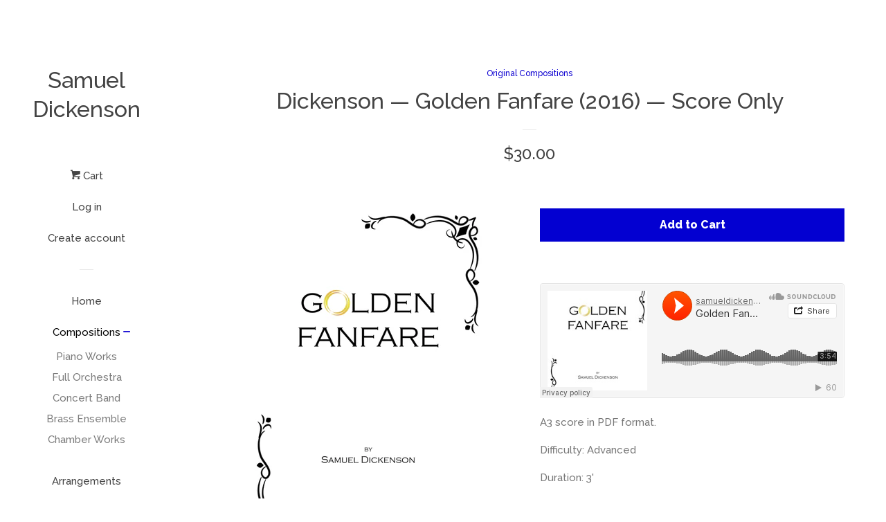

--- FILE ---
content_type: text/html; charset=utf-8
request_url: https://www.samueldickenson.com/collections/original-compositions/products/golden-fanfare-2016-conductors-score
body_size: 14838
content:
<!doctype html>
<!--[if lt IE 7]><html class="no-js lt-ie9 lt-ie8 lt-ie7" lang="en"> <![endif]-->
<!--[if IE 7]><html class="no-js lt-ie9 lt-ie8" lang="en"> <![endif]-->
<!--[if IE 8]><html class="no-js lt-ie9" lang="en"> <![endif]-->
<!--[if IE 9 ]><html class="ie9 no-js"> <![endif]-->
<!--[if (gt IE 9)|!(IE)]><!--> <html class="no-js"> <!--<![endif]-->
<head>

  <!-- Basic page needs ================================================== -->
  <meta charset="utf-8">
  <meta http-equiv="X-UA-Compatible" content="IE=edge,chrome=1">

  

  <!-- Title and description ================================================== -->
  <title>
  Dickenson — Golden Fanfare (2016) — Score Only &ndash; Samuel Dickenson
  </title>

  
  <meta name="description" content="A3 score in PDF format. Difficulty: Advanced Duration: 3&#39;Golden Fanfare﻿ was written for a larger sized brass section. It features a doubled lower brass section and includes a part for bumper horn. This fanfare was written to commemorate the 50th year of the Queensland Youth Symphony and the titan effort of its chief c">
  

  <!-- Social meta ================================================== -->
  
<meta property="og:site_name" content="Samuel Dickenson">
<!-- Index -->

  <meta property="og:type" content="product">
  <meta property="og:title" content="Dickenson — Golden Fanfare (2016) — Score Only">
  <meta property="og:description" content="
A3 score in PDF format.
Difficulty: Advanced
Duration: 3&#39;Golden Fanfare﻿ was written for a larger sized brass section. It features a doubled lower brass section and includes a part for bumper horn. This fanfare was written to commemorate the 50th year of the Queensland Youth Symphony and the titan effort of its chief conductor, John Curro AM MBE, who has been conducting the ensemble since its inception in 1966.">
  
    <meta property="og:image" content="http://www.samueldickenson.com/cdn/shop/products/Golden_Fanfare_Cover_Page_grande.png?v=1472092324">
    <meta property="og:image:secure_url" content="https://www.samueldickenson.com/cdn/shop/products/Golden_Fanfare_Cover_Page_grande.png?v=1472092324">
  
    <meta property="og:image" content="http://www.samueldickenson.com/cdn/shop/products/PREVIEW_Score_1_grande.png?v=1472092358">
    <meta property="og:image:secure_url" content="https://www.samueldickenson.com/cdn/shop/products/PREVIEW_Score_1_grande.png?v=1472092358">
  
    <meta property="og:image" content="http://www.samueldickenson.com/cdn/shop/products/PREVIEW_Score_2_grande.png?v=1472092364">
    <meta property="og:image:secure_url" content="https://www.samueldickenson.com/cdn/shop/products/PREVIEW_Score_2_grande.png?v=1472092364">
  
  <meta property="og:price:amount" content="30.00">
  <meta property="og:price:currency" content="AUD">
<!-- Article   -->



  <meta property="og:url" content="https://www.samueldickenson.com/products/golden-fanfare-2016-conductors-score">






  <meta name="twitter:card" content="summary">



  <meta name="twitter:title" content="Dickenson — Golden Fanfare (2016) — Score Only">
  <meta name="twitter:description" content="
A3 score in PDF format.
Difficulty: Advanced
Duration: 3&#39;Golden Fanfare﻿ was written for a larger sized brass section. It features a doubled lower brass section and includes a part for bumper horn. T">
  <meta name="twitter:image" content="https://www.samueldickenson.com/cdn/shop/products/Golden_Fanfare_Cover_Page_large.png?v=1472092324">
  <meta name="twitter:image:width" content="480">
  <meta name="twitter:image:height" content="480">



  <!-- Helpers ================================================== -->
  <link rel="canonical" href="https://www.samueldickenson.com/products/golden-fanfare-2016-conductors-score">
  <meta name="viewport" content="width=device-width, initial-scale=1, shrink-to-fit=no">

  
    <!-- Ajaxify Cart Plugin ================================================== -->
    <link href="//www.samueldickenson.com/cdn/shop/t/3/assets/ajaxify.scss.css?v=119940873034851235861472101745" rel="stylesheet" type="text/css" media="all" />
  

  <!-- CSS ================================================== -->
  <link href="//www.samueldickenson.com/cdn/shop/t/3/assets/timber.scss.css?v=128137658753303007271674755956" rel="stylesheet" type="text/css" media="all" />
  
  
  
  <link href="//fonts.googleapis.com/css?family=Raleway:500,800" rel="stylesheet" type="text/css" media="all" />


  



  <!-- Header hook for plugins ================================================== -->
  <script>window.performance && window.performance.mark && window.performance.mark('shopify.content_for_header.start');</script><meta id="shopify-digital-wallet" name="shopify-digital-wallet" content="/14518078/digital_wallets/dialog">
<meta name="shopify-checkout-api-token" content="b58a44967fb7c6fe6e5346db34b9315a">
<meta id="in-context-paypal-metadata" data-shop-id="14518078" data-venmo-supported="false" data-environment="production" data-locale="en_US" data-paypal-v4="true" data-currency="AUD">
<link rel="alternate" type="application/json+oembed" href="https://www.samueldickenson.com/products/golden-fanfare-2016-conductors-score.oembed">
<script async="async" src="/checkouts/internal/preloads.js?locale=en-AU"></script>
<link rel="preconnect" href="https://shop.app" crossorigin="anonymous">
<script async="async" src="https://shop.app/checkouts/internal/preloads.js?locale=en-AU&shop_id=14518078" crossorigin="anonymous"></script>
<script id="apple-pay-shop-capabilities" type="application/json">{"shopId":14518078,"countryCode":"AU","currencyCode":"AUD","merchantCapabilities":["supports3DS"],"merchantId":"gid:\/\/shopify\/Shop\/14518078","merchantName":"Samuel Dickenson","requiredBillingContactFields":["postalAddress","email"],"requiredShippingContactFields":["postalAddress","email"],"shippingType":"shipping","supportedNetworks":["visa","masterCard","amex","jcb"],"total":{"type":"pending","label":"Samuel Dickenson","amount":"1.00"},"shopifyPaymentsEnabled":true,"supportsSubscriptions":true}</script>
<script id="shopify-features" type="application/json">{"accessToken":"b58a44967fb7c6fe6e5346db34b9315a","betas":["rich-media-storefront-analytics"],"domain":"www.samueldickenson.com","predictiveSearch":true,"shopId":14518078,"locale":"en"}</script>
<script>var Shopify = Shopify || {};
Shopify.shop = "samuel-dickenson-composer-engraver.myshopify.com";
Shopify.locale = "en";
Shopify.currency = {"active":"AUD","rate":"1.0"};
Shopify.country = "AU";
Shopify.theme = {"name":"Pop","id":121908097,"schema_name":null,"schema_version":null,"theme_store_id":719,"role":"main"};
Shopify.theme.handle = "null";
Shopify.theme.style = {"id":null,"handle":null};
Shopify.cdnHost = "www.samueldickenson.com/cdn";
Shopify.routes = Shopify.routes || {};
Shopify.routes.root = "/";</script>
<script type="module">!function(o){(o.Shopify=o.Shopify||{}).modules=!0}(window);</script>
<script>!function(o){function n(){var o=[];function n(){o.push(Array.prototype.slice.apply(arguments))}return n.q=o,n}var t=o.Shopify=o.Shopify||{};t.loadFeatures=n(),t.autoloadFeatures=n()}(window);</script>
<script>
  window.ShopifyPay = window.ShopifyPay || {};
  window.ShopifyPay.apiHost = "shop.app\/pay";
  window.ShopifyPay.redirectState = null;
</script>
<script id="shop-js-analytics" type="application/json">{"pageType":"product"}</script>
<script defer="defer" async type="module" src="//www.samueldickenson.com/cdn/shopifycloud/shop-js/modules/v2/client.init-shop-cart-sync_C5BV16lS.en.esm.js"></script>
<script defer="defer" async type="module" src="//www.samueldickenson.com/cdn/shopifycloud/shop-js/modules/v2/chunk.common_CygWptCX.esm.js"></script>
<script type="module">
  await import("//www.samueldickenson.com/cdn/shopifycloud/shop-js/modules/v2/client.init-shop-cart-sync_C5BV16lS.en.esm.js");
await import("//www.samueldickenson.com/cdn/shopifycloud/shop-js/modules/v2/chunk.common_CygWptCX.esm.js");

  window.Shopify.SignInWithShop?.initShopCartSync?.({"fedCMEnabled":true,"windoidEnabled":true});

</script>
<script>
  window.Shopify = window.Shopify || {};
  if (!window.Shopify.featureAssets) window.Shopify.featureAssets = {};
  window.Shopify.featureAssets['shop-js'] = {"shop-cart-sync":["modules/v2/client.shop-cart-sync_ZFArdW7E.en.esm.js","modules/v2/chunk.common_CygWptCX.esm.js"],"init-fed-cm":["modules/v2/client.init-fed-cm_CmiC4vf6.en.esm.js","modules/v2/chunk.common_CygWptCX.esm.js"],"shop-button":["modules/v2/client.shop-button_tlx5R9nI.en.esm.js","modules/v2/chunk.common_CygWptCX.esm.js"],"shop-cash-offers":["modules/v2/client.shop-cash-offers_DOA2yAJr.en.esm.js","modules/v2/chunk.common_CygWptCX.esm.js","modules/v2/chunk.modal_D71HUcav.esm.js"],"init-windoid":["modules/v2/client.init-windoid_sURxWdc1.en.esm.js","modules/v2/chunk.common_CygWptCX.esm.js"],"shop-toast-manager":["modules/v2/client.shop-toast-manager_ClPi3nE9.en.esm.js","modules/v2/chunk.common_CygWptCX.esm.js"],"init-shop-email-lookup-coordinator":["modules/v2/client.init-shop-email-lookup-coordinator_B8hsDcYM.en.esm.js","modules/v2/chunk.common_CygWptCX.esm.js"],"init-shop-cart-sync":["modules/v2/client.init-shop-cart-sync_C5BV16lS.en.esm.js","modules/v2/chunk.common_CygWptCX.esm.js"],"avatar":["modules/v2/client.avatar_BTnouDA3.en.esm.js"],"pay-button":["modules/v2/client.pay-button_FdsNuTd3.en.esm.js","modules/v2/chunk.common_CygWptCX.esm.js"],"init-customer-accounts":["modules/v2/client.init-customer-accounts_DxDtT_ad.en.esm.js","modules/v2/client.shop-login-button_C5VAVYt1.en.esm.js","modules/v2/chunk.common_CygWptCX.esm.js","modules/v2/chunk.modal_D71HUcav.esm.js"],"init-shop-for-new-customer-accounts":["modules/v2/client.init-shop-for-new-customer-accounts_ChsxoAhi.en.esm.js","modules/v2/client.shop-login-button_C5VAVYt1.en.esm.js","modules/v2/chunk.common_CygWptCX.esm.js","modules/v2/chunk.modal_D71HUcav.esm.js"],"shop-login-button":["modules/v2/client.shop-login-button_C5VAVYt1.en.esm.js","modules/v2/chunk.common_CygWptCX.esm.js","modules/v2/chunk.modal_D71HUcav.esm.js"],"init-customer-accounts-sign-up":["modules/v2/client.init-customer-accounts-sign-up_CPSyQ0Tj.en.esm.js","modules/v2/client.shop-login-button_C5VAVYt1.en.esm.js","modules/v2/chunk.common_CygWptCX.esm.js","modules/v2/chunk.modal_D71HUcav.esm.js"],"shop-follow-button":["modules/v2/client.shop-follow-button_Cva4Ekp9.en.esm.js","modules/v2/chunk.common_CygWptCX.esm.js","modules/v2/chunk.modal_D71HUcav.esm.js"],"checkout-modal":["modules/v2/client.checkout-modal_BPM8l0SH.en.esm.js","modules/v2/chunk.common_CygWptCX.esm.js","modules/v2/chunk.modal_D71HUcav.esm.js"],"lead-capture":["modules/v2/client.lead-capture_Bi8yE_yS.en.esm.js","modules/v2/chunk.common_CygWptCX.esm.js","modules/v2/chunk.modal_D71HUcav.esm.js"],"shop-login":["modules/v2/client.shop-login_D6lNrXab.en.esm.js","modules/v2/chunk.common_CygWptCX.esm.js","modules/v2/chunk.modal_D71HUcav.esm.js"],"payment-terms":["modules/v2/client.payment-terms_CZxnsJam.en.esm.js","modules/v2/chunk.common_CygWptCX.esm.js","modules/v2/chunk.modal_D71HUcav.esm.js"]};
</script>
<script id="__st">var __st={"a":14518078,"offset":36000,"reqid":"dc8473c9-4acd-4f7d-b5c3-304655fa3904-1768750282","pageurl":"www.samueldickenson.com\/collections\/original-compositions\/products\/golden-fanfare-2016-conductors-score","u":"c92909759d26","p":"product","rtyp":"product","rid":7581737089};</script>
<script>window.ShopifyPaypalV4VisibilityTracking = true;</script>
<script id="captcha-bootstrap">!function(){'use strict';const t='contact',e='account',n='new_comment',o=[[t,t],['blogs',n],['comments',n],[t,'customer']],c=[[e,'customer_login'],[e,'guest_login'],[e,'recover_customer_password'],[e,'create_customer']],r=t=>t.map((([t,e])=>`form[action*='/${t}']:not([data-nocaptcha='true']) input[name='form_type'][value='${e}']`)).join(','),a=t=>()=>t?[...document.querySelectorAll(t)].map((t=>t.form)):[];function s(){const t=[...o],e=r(t);return a(e)}const i='password',u='form_key',d=['recaptcha-v3-token','g-recaptcha-response','h-captcha-response',i],f=()=>{try{return window.sessionStorage}catch{return}},m='__shopify_v',_=t=>t.elements[u];function p(t,e,n=!1){try{const o=window.sessionStorage,c=JSON.parse(o.getItem(e)),{data:r}=function(t){const{data:e,action:n}=t;return t[m]||n?{data:e,action:n}:{data:t,action:n}}(c);for(const[e,n]of Object.entries(r))t.elements[e]&&(t.elements[e].value=n);n&&o.removeItem(e)}catch(o){console.error('form repopulation failed',{error:o})}}const l='form_type',E='cptcha';function T(t){t.dataset[E]=!0}const w=window,h=w.document,L='Shopify',v='ce_forms',y='captcha';let A=!1;((t,e)=>{const n=(g='f06e6c50-85a8-45c8-87d0-21a2b65856fe',I='https://cdn.shopify.com/shopifycloud/storefront-forms-hcaptcha/ce_storefront_forms_captcha_hcaptcha.v1.5.2.iife.js',D={infoText:'Protected by hCaptcha',privacyText:'Privacy',termsText:'Terms'},(t,e,n)=>{const o=w[L][v],c=o.bindForm;if(c)return c(t,g,e,D).then(n);var r;o.q.push([[t,g,e,D],n]),r=I,A||(h.body.append(Object.assign(h.createElement('script'),{id:'captcha-provider',async:!0,src:r})),A=!0)});var g,I,D;w[L]=w[L]||{},w[L][v]=w[L][v]||{},w[L][v].q=[],w[L][y]=w[L][y]||{},w[L][y].protect=function(t,e){n(t,void 0,e),T(t)},Object.freeze(w[L][y]),function(t,e,n,w,h,L){const[v,y,A,g]=function(t,e,n){const i=e?o:[],u=t?c:[],d=[...i,...u],f=r(d),m=r(i),_=r(d.filter((([t,e])=>n.includes(e))));return[a(f),a(m),a(_),s()]}(w,h,L),I=t=>{const e=t.target;return e instanceof HTMLFormElement?e:e&&e.form},D=t=>v().includes(t);t.addEventListener('submit',(t=>{const e=I(t);if(!e)return;const n=D(e)&&!e.dataset.hcaptchaBound&&!e.dataset.recaptchaBound,o=_(e),c=g().includes(e)&&(!o||!o.value);(n||c)&&t.preventDefault(),c&&!n&&(function(t){try{if(!f())return;!function(t){const e=f();if(!e)return;const n=_(t);if(!n)return;const o=n.value;o&&e.removeItem(o)}(t);const e=Array.from(Array(32),(()=>Math.random().toString(36)[2])).join('');!function(t,e){_(t)||t.append(Object.assign(document.createElement('input'),{type:'hidden',name:u})),t.elements[u].value=e}(t,e),function(t,e){const n=f();if(!n)return;const o=[...t.querySelectorAll(`input[type='${i}']`)].map((({name:t})=>t)),c=[...d,...o],r={};for(const[a,s]of new FormData(t).entries())c.includes(a)||(r[a]=s);n.setItem(e,JSON.stringify({[m]:1,action:t.action,data:r}))}(t,e)}catch(e){console.error('failed to persist form',e)}}(e),e.submit())}));const S=(t,e)=>{t&&!t.dataset[E]&&(n(t,e.some((e=>e===t))),T(t))};for(const o of['focusin','change'])t.addEventListener(o,(t=>{const e=I(t);D(e)&&S(e,y())}));const B=e.get('form_key'),M=e.get(l),P=B&&M;t.addEventListener('DOMContentLoaded',(()=>{const t=y();if(P)for(const e of t)e.elements[l].value===M&&p(e,B);[...new Set([...A(),...v().filter((t=>'true'===t.dataset.shopifyCaptcha))])].forEach((e=>S(e,t)))}))}(h,new URLSearchParams(w.location.search),n,t,e,['guest_login'])})(!0,!0)}();</script>
<script integrity="sha256-4kQ18oKyAcykRKYeNunJcIwy7WH5gtpwJnB7kiuLZ1E=" data-source-attribution="shopify.loadfeatures" defer="defer" src="//www.samueldickenson.com/cdn/shopifycloud/storefront/assets/storefront/load_feature-a0a9edcb.js" crossorigin="anonymous"></script>
<script crossorigin="anonymous" defer="defer" src="//www.samueldickenson.com/cdn/shopifycloud/storefront/assets/shopify_pay/storefront-65b4c6d7.js?v=20250812"></script>
<script data-source-attribution="shopify.dynamic_checkout.dynamic.init">var Shopify=Shopify||{};Shopify.PaymentButton=Shopify.PaymentButton||{isStorefrontPortableWallets:!0,init:function(){window.Shopify.PaymentButton.init=function(){};var t=document.createElement("script");t.src="https://www.samueldickenson.com/cdn/shopifycloud/portable-wallets/latest/portable-wallets.en.js",t.type="module",document.head.appendChild(t)}};
</script>
<script data-source-attribution="shopify.dynamic_checkout.buyer_consent">
  function portableWalletsHideBuyerConsent(e){var t=document.getElementById("shopify-buyer-consent"),n=document.getElementById("shopify-subscription-policy-button");t&&n&&(t.classList.add("hidden"),t.setAttribute("aria-hidden","true"),n.removeEventListener("click",e))}function portableWalletsShowBuyerConsent(e){var t=document.getElementById("shopify-buyer-consent"),n=document.getElementById("shopify-subscription-policy-button");t&&n&&(t.classList.remove("hidden"),t.removeAttribute("aria-hidden"),n.addEventListener("click",e))}window.Shopify?.PaymentButton&&(window.Shopify.PaymentButton.hideBuyerConsent=portableWalletsHideBuyerConsent,window.Shopify.PaymentButton.showBuyerConsent=portableWalletsShowBuyerConsent);
</script>
<script data-source-attribution="shopify.dynamic_checkout.cart.bootstrap">document.addEventListener("DOMContentLoaded",(function(){function t(){return document.querySelector("shopify-accelerated-checkout-cart, shopify-accelerated-checkout")}if(t())Shopify.PaymentButton.init();else{new MutationObserver((function(e,n){t()&&(Shopify.PaymentButton.init(),n.disconnect())})).observe(document.body,{childList:!0,subtree:!0})}}));
</script>
<link id="shopify-accelerated-checkout-styles" rel="stylesheet" media="screen" href="https://www.samueldickenson.com/cdn/shopifycloud/portable-wallets/latest/accelerated-checkout-backwards-compat.css" crossorigin="anonymous">
<style id="shopify-accelerated-checkout-cart">
        #shopify-buyer-consent {
  margin-top: 1em;
  display: inline-block;
  width: 100%;
}

#shopify-buyer-consent.hidden {
  display: none;
}

#shopify-subscription-policy-button {
  background: none;
  border: none;
  padding: 0;
  text-decoration: underline;
  font-size: inherit;
  cursor: pointer;
}

#shopify-subscription-policy-button::before {
  box-shadow: none;
}

      </style>

<script>window.performance && window.performance.mark && window.performance.mark('shopify.content_for_header.end');</script>

  

<!--[if lt IE 9]>
<script src="//cdnjs.cloudflare.com/ajax/libs/html5shiv/3.7.2/html5shiv.min.js" type="text/javascript"></script>
<script src="//www.samueldickenson.com/cdn/shop/t/3/assets/respond.min.js?v=52248677837542619231472101742" type="text/javascript"></script>
<link href="//www.samueldickenson.com/cdn/shop/t/3/assets/respond-proxy.html" id="respond-proxy" rel="respond-proxy" />
<link href="//www.samueldickenson.com/search?q=74ad978e3783dc1dc4c21b5ac7f4ed6b" id="respond-redirect" rel="respond-redirect" />
<script src="//www.samueldickenson.com/search?q=74ad978e3783dc1dc4c21b5ac7f4ed6b" type="text/javascript"></script>
<![endif]-->



  
  

  
  <script src="//ajax.googleapis.com/ajax/libs/jquery/1.11.0/jquery.min.js" type="text/javascript"></script>
  <script src="//www.samueldickenson.com/cdn/shop/t/3/assets/modernizr.min.js?v=520786850485634651472101741" type="text/javascript"></script>

<link href="https://monorail-edge.shopifysvc.com" rel="dns-prefetch">
<script>(function(){if ("sendBeacon" in navigator && "performance" in window) {try {var session_token_from_headers = performance.getEntriesByType('navigation')[0].serverTiming.find(x => x.name == '_s').description;} catch {var session_token_from_headers = undefined;}var session_cookie_matches = document.cookie.match(/_shopify_s=([^;]*)/);var session_token_from_cookie = session_cookie_matches && session_cookie_matches.length === 2 ? session_cookie_matches[1] : "";var session_token = session_token_from_headers || session_token_from_cookie || "";function handle_abandonment_event(e) {var entries = performance.getEntries().filter(function(entry) {return /monorail-edge.shopifysvc.com/.test(entry.name);});if (!window.abandonment_tracked && entries.length === 0) {window.abandonment_tracked = true;var currentMs = Date.now();var navigation_start = performance.timing.navigationStart;var payload = {shop_id: 14518078,url: window.location.href,navigation_start,duration: currentMs - navigation_start,session_token,page_type: "product"};window.navigator.sendBeacon("https://monorail-edge.shopifysvc.com/v1/produce", JSON.stringify({schema_id: "online_store_buyer_site_abandonment/1.1",payload: payload,metadata: {event_created_at_ms: currentMs,event_sent_at_ms: currentMs}}));}}window.addEventListener('pagehide', handle_abandonment_event);}}());</script>
<script id="web-pixels-manager-setup">(function e(e,d,r,n,o){if(void 0===o&&(o={}),!Boolean(null===(a=null===(i=window.Shopify)||void 0===i?void 0:i.analytics)||void 0===a?void 0:a.replayQueue)){var i,a;window.Shopify=window.Shopify||{};var t=window.Shopify;t.analytics=t.analytics||{};var s=t.analytics;s.replayQueue=[],s.publish=function(e,d,r){return s.replayQueue.push([e,d,r]),!0};try{self.performance.mark("wpm:start")}catch(e){}var l=function(){var e={modern:/Edge?\/(1{2}[4-9]|1[2-9]\d|[2-9]\d{2}|\d{4,})\.\d+(\.\d+|)|Firefox\/(1{2}[4-9]|1[2-9]\d|[2-9]\d{2}|\d{4,})\.\d+(\.\d+|)|Chrom(ium|e)\/(9{2}|\d{3,})\.\d+(\.\d+|)|(Maci|X1{2}).+ Version\/(15\.\d+|(1[6-9]|[2-9]\d|\d{3,})\.\d+)([,.]\d+|)( \(\w+\)|)( Mobile\/\w+|) Safari\/|Chrome.+OPR\/(9{2}|\d{3,})\.\d+\.\d+|(CPU[ +]OS|iPhone[ +]OS|CPU[ +]iPhone|CPU IPhone OS|CPU iPad OS)[ +]+(15[._]\d+|(1[6-9]|[2-9]\d|\d{3,})[._]\d+)([._]\d+|)|Android:?[ /-](13[3-9]|1[4-9]\d|[2-9]\d{2}|\d{4,})(\.\d+|)(\.\d+|)|Android.+Firefox\/(13[5-9]|1[4-9]\d|[2-9]\d{2}|\d{4,})\.\d+(\.\d+|)|Android.+Chrom(ium|e)\/(13[3-9]|1[4-9]\d|[2-9]\d{2}|\d{4,})\.\d+(\.\d+|)|SamsungBrowser\/([2-9]\d|\d{3,})\.\d+/,legacy:/Edge?\/(1[6-9]|[2-9]\d|\d{3,})\.\d+(\.\d+|)|Firefox\/(5[4-9]|[6-9]\d|\d{3,})\.\d+(\.\d+|)|Chrom(ium|e)\/(5[1-9]|[6-9]\d|\d{3,})\.\d+(\.\d+|)([\d.]+$|.*Safari\/(?![\d.]+ Edge\/[\d.]+$))|(Maci|X1{2}).+ Version\/(10\.\d+|(1[1-9]|[2-9]\d|\d{3,})\.\d+)([,.]\d+|)( \(\w+\)|)( Mobile\/\w+|) Safari\/|Chrome.+OPR\/(3[89]|[4-9]\d|\d{3,})\.\d+\.\d+|(CPU[ +]OS|iPhone[ +]OS|CPU[ +]iPhone|CPU IPhone OS|CPU iPad OS)[ +]+(10[._]\d+|(1[1-9]|[2-9]\d|\d{3,})[._]\d+)([._]\d+|)|Android:?[ /-](13[3-9]|1[4-9]\d|[2-9]\d{2}|\d{4,})(\.\d+|)(\.\d+|)|Mobile Safari.+OPR\/([89]\d|\d{3,})\.\d+\.\d+|Android.+Firefox\/(13[5-9]|1[4-9]\d|[2-9]\d{2}|\d{4,})\.\d+(\.\d+|)|Android.+Chrom(ium|e)\/(13[3-9]|1[4-9]\d|[2-9]\d{2}|\d{4,})\.\d+(\.\d+|)|Android.+(UC? ?Browser|UCWEB|U3)[ /]?(15\.([5-9]|\d{2,})|(1[6-9]|[2-9]\d|\d{3,})\.\d+)\.\d+|SamsungBrowser\/(5\.\d+|([6-9]|\d{2,})\.\d+)|Android.+MQ{2}Browser\/(14(\.(9|\d{2,})|)|(1[5-9]|[2-9]\d|\d{3,})(\.\d+|))(\.\d+|)|K[Aa][Ii]OS\/(3\.\d+|([4-9]|\d{2,})\.\d+)(\.\d+|)/},d=e.modern,r=e.legacy,n=navigator.userAgent;return n.match(d)?"modern":n.match(r)?"legacy":"unknown"}(),u="modern"===l?"modern":"legacy",c=(null!=n?n:{modern:"",legacy:""})[u],f=function(e){return[e.baseUrl,"/wpm","/b",e.hashVersion,"modern"===e.buildTarget?"m":"l",".js"].join("")}({baseUrl:d,hashVersion:r,buildTarget:u}),m=function(e){var d=e.version,r=e.bundleTarget,n=e.surface,o=e.pageUrl,i=e.monorailEndpoint;return{emit:function(e){var a=e.status,t=e.errorMsg,s=(new Date).getTime(),l=JSON.stringify({metadata:{event_sent_at_ms:s},events:[{schema_id:"web_pixels_manager_load/3.1",payload:{version:d,bundle_target:r,page_url:o,status:a,surface:n,error_msg:t},metadata:{event_created_at_ms:s}}]});if(!i)return console&&console.warn&&console.warn("[Web Pixels Manager] No Monorail endpoint provided, skipping logging."),!1;try{return self.navigator.sendBeacon.bind(self.navigator)(i,l)}catch(e){}var u=new XMLHttpRequest;try{return u.open("POST",i,!0),u.setRequestHeader("Content-Type","text/plain"),u.send(l),!0}catch(e){return console&&console.warn&&console.warn("[Web Pixels Manager] Got an unhandled error while logging to Monorail."),!1}}}}({version:r,bundleTarget:l,surface:e.surface,pageUrl:self.location.href,monorailEndpoint:e.monorailEndpoint});try{o.browserTarget=l,function(e){var d=e.src,r=e.async,n=void 0===r||r,o=e.onload,i=e.onerror,a=e.sri,t=e.scriptDataAttributes,s=void 0===t?{}:t,l=document.createElement("script"),u=document.querySelector("head"),c=document.querySelector("body");if(l.async=n,l.src=d,a&&(l.integrity=a,l.crossOrigin="anonymous"),s)for(var f in s)if(Object.prototype.hasOwnProperty.call(s,f))try{l.dataset[f]=s[f]}catch(e){}if(o&&l.addEventListener("load",o),i&&l.addEventListener("error",i),u)u.appendChild(l);else{if(!c)throw new Error("Did not find a head or body element to append the script");c.appendChild(l)}}({src:f,async:!0,onload:function(){if(!function(){var e,d;return Boolean(null===(d=null===(e=window.Shopify)||void 0===e?void 0:e.analytics)||void 0===d?void 0:d.initialized)}()){var d=window.webPixelsManager.init(e)||void 0;if(d){var r=window.Shopify.analytics;r.replayQueue.forEach((function(e){var r=e[0],n=e[1],o=e[2];d.publishCustomEvent(r,n,o)})),r.replayQueue=[],r.publish=d.publishCustomEvent,r.visitor=d.visitor,r.initialized=!0}}},onerror:function(){return m.emit({status:"failed",errorMsg:"".concat(f," has failed to load")})},sri:function(e){var d=/^sha384-[A-Za-z0-9+/=]+$/;return"string"==typeof e&&d.test(e)}(c)?c:"",scriptDataAttributes:o}),m.emit({status:"loading"})}catch(e){m.emit({status:"failed",errorMsg:(null==e?void 0:e.message)||"Unknown error"})}}})({shopId: 14518078,storefrontBaseUrl: "https://www.samueldickenson.com",extensionsBaseUrl: "https://extensions.shopifycdn.com/cdn/shopifycloud/web-pixels-manager",monorailEndpoint: "https://monorail-edge.shopifysvc.com/unstable/produce_batch",surface: "storefront-renderer",enabledBetaFlags: ["2dca8a86"],webPixelsConfigList: [{"id":"shopify-app-pixel","configuration":"{}","eventPayloadVersion":"v1","runtimeContext":"STRICT","scriptVersion":"0450","apiClientId":"shopify-pixel","type":"APP","privacyPurposes":["ANALYTICS","MARKETING"]},{"id":"shopify-custom-pixel","eventPayloadVersion":"v1","runtimeContext":"LAX","scriptVersion":"0450","apiClientId":"shopify-pixel","type":"CUSTOM","privacyPurposes":["ANALYTICS","MARKETING"]}],isMerchantRequest: false,initData: {"shop":{"name":"Samuel Dickenson","paymentSettings":{"currencyCode":"AUD"},"myshopifyDomain":"samuel-dickenson-composer-engraver.myshopify.com","countryCode":"AU","storefrontUrl":"https:\/\/www.samueldickenson.com"},"customer":null,"cart":null,"checkout":null,"productVariants":[{"price":{"amount":30.0,"currencyCode":"AUD"},"product":{"title":"Dickenson — Golden Fanfare (2016) — Score Only","vendor":"Samuel Dickenson","id":"7581737089","untranslatedTitle":"Dickenson — Golden Fanfare (2016) — Score Only","url":"\/products\/golden-fanfare-2016-conductors-score","type":"PDF — Brass"},"id":"24128997313","image":{"src":"\/\/www.samueldickenson.com\/cdn\/shop\/products\/Golden_Fanfare_Cover_Page.png?v=1472092324"},"sku":"","title":"Default Title","untranslatedTitle":"Default Title"}],"purchasingCompany":null},},"https://www.samueldickenson.com/cdn","fcfee988w5aeb613cpc8e4bc33m6693e112",{"modern":"","legacy":""},{"shopId":"14518078","storefrontBaseUrl":"https:\/\/www.samueldickenson.com","extensionBaseUrl":"https:\/\/extensions.shopifycdn.com\/cdn\/shopifycloud\/web-pixels-manager","surface":"storefront-renderer","enabledBetaFlags":"[\"2dca8a86\"]","isMerchantRequest":"false","hashVersion":"fcfee988w5aeb613cpc8e4bc33m6693e112","publish":"custom","events":"[[\"page_viewed\",{}],[\"product_viewed\",{\"productVariant\":{\"price\":{\"amount\":30.0,\"currencyCode\":\"AUD\"},\"product\":{\"title\":\"Dickenson — Golden Fanfare (2016) — Score Only\",\"vendor\":\"Samuel Dickenson\",\"id\":\"7581737089\",\"untranslatedTitle\":\"Dickenson — Golden Fanfare (2016) — Score Only\",\"url\":\"\/products\/golden-fanfare-2016-conductors-score\",\"type\":\"PDF — Brass\"},\"id\":\"24128997313\",\"image\":{\"src\":\"\/\/www.samueldickenson.com\/cdn\/shop\/products\/Golden_Fanfare_Cover_Page.png?v=1472092324\"},\"sku\":\"\",\"title\":\"Default Title\",\"untranslatedTitle\":\"Default Title\"}}]]"});</script><script>
  window.ShopifyAnalytics = window.ShopifyAnalytics || {};
  window.ShopifyAnalytics.meta = window.ShopifyAnalytics.meta || {};
  window.ShopifyAnalytics.meta.currency = 'AUD';
  var meta = {"product":{"id":7581737089,"gid":"gid:\/\/shopify\/Product\/7581737089","vendor":"Samuel Dickenson","type":"PDF — Brass","handle":"golden-fanfare-2016-conductors-score","variants":[{"id":24128997313,"price":3000,"name":"Dickenson — Golden Fanfare (2016) — Score Only","public_title":null,"sku":""}],"remote":false},"page":{"pageType":"product","resourceType":"product","resourceId":7581737089,"requestId":"dc8473c9-4acd-4f7d-b5c3-304655fa3904-1768750282"}};
  for (var attr in meta) {
    window.ShopifyAnalytics.meta[attr] = meta[attr];
  }
</script>
<script class="analytics">
  (function () {
    var customDocumentWrite = function(content) {
      var jquery = null;

      if (window.jQuery) {
        jquery = window.jQuery;
      } else if (window.Checkout && window.Checkout.$) {
        jquery = window.Checkout.$;
      }

      if (jquery) {
        jquery('body').append(content);
      }
    };

    var hasLoggedConversion = function(token) {
      if (token) {
        return document.cookie.indexOf('loggedConversion=' + token) !== -1;
      }
      return false;
    }

    var setCookieIfConversion = function(token) {
      if (token) {
        var twoMonthsFromNow = new Date(Date.now());
        twoMonthsFromNow.setMonth(twoMonthsFromNow.getMonth() + 2);

        document.cookie = 'loggedConversion=' + token + '; expires=' + twoMonthsFromNow;
      }
    }

    var trekkie = window.ShopifyAnalytics.lib = window.trekkie = window.trekkie || [];
    if (trekkie.integrations) {
      return;
    }
    trekkie.methods = [
      'identify',
      'page',
      'ready',
      'track',
      'trackForm',
      'trackLink'
    ];
    trekkie.factory = function(method) {
      return function() {
        var args = Array.prototype.slice.call(arguments);
        args.unshift(method);
        trekkie.push(args);
        return trekkie;
      };
    };
    for (var i = 0; i < trekkie.methods.length; i++) {
      var key = trekkie.methods[i];
      trekkie[key] = trekkie.factory(key);
    }
    trekkie.load = function(config) {
      trekkie.config = config || {};
      trekkie.config.initialDocumentCookie = document.cookie;
      var first = document.getElementsByTagName('script')[0];
      var script = document.createElement('script');
      script.type = 'text/javascript';
      script.onerror = function(e) {
        var scriptFallback = document.createElement('script');
        scriptFallback.type = 'text/javascript';
        scriptFallback.onerror = function(error) {
                var Monorail = {
      produce: function produce(monorailDomain, schemaId, payload) {
        var currentMs = new Date().getTime();
        var event = {
          schema_id: schemaId,
          payload: payload,
          metadata: {
            event_created_at_ms: currentMs,
            event_sent_at_ms: currentMs
          }
        };
        return Monorail.sendRequest("https://" + monorailDomain + "/v1/produce", JSON.stringify(event));
      },
      sendRequest: function sendRequest(endpointUrl, payload) {
        // Try the sendBeacon API
        if (window && window.navigator && typeof window.navigator.sendBeacon === 'function' && typeof window.Blob === 'function' && !Monorail.isIos12()) {
          var blobData = new window.Blob([payload], {
            type: 'text/plain'
          });

          if (window.navigator.sendBeacon(endpointUrl, blobData)) {
            return true;
          } // sendBeacon was not successful

        } // XHR beacon

        var xhr = new XMLHttpRequest();

        try {
          xhr.open('POST', endpointUrl);
          xhr.setRequestHeader('Content-Type', 'text/plain');
          xhr.send(payload);
        } catch (e) {
          console.log(e);
        }

        return false;
      },
      isIos12: function isIos12() {
        return window.navigator.userAgent.lastIndexOf('iPhone; CPU iPhone OS 12_') !== -1 || window.navigator.userAgent.lastIndexOf('iPad; CPU OS 12_') !== -1;
      }
    };
    Monorail.produce('monorail-edge.shopifysvc.com',
      'trekkie_storefront_load_errors/1.1',
      {shop_id: 14518078,
      theme_id: 121908097,
      app_name: "storefront",
      context_url: window.location.href,
      source_url: "//www.samueldickenson.com/cdn/s/trekkie.storefront.cd680fe47e6c39ca5d5df5f0a32d569bc48c0f27.min.js"});

        };
        scriptFallback.async = true;
        scriptFallback.src = '//www.samueldickenson.com/cdn/s/trekkie.storefront.cd680fe47e6c39ca5d5df5f0a32d569bc48c0f27.min.js';
        first.parentNode.insertBefore(scriptFallback, first);
      };
      script.async = true;
      script.src = '//www.samueldickenson.com/cdn/s/trekkie.storefront.cd680fe47e6c39ca5d5df5f0a32d569bc48c0f27.min.js';
      first.parentNode.insertBefore(script, first);
    };
    trekkie.load(
      {"Trekkie":{"appName":"storefront","development":false,"defaultAttributes":{"shopId":14518078,"isMerchantRequest":null,"themeId":121908097,"themeCityHash":"9134546491304196621","contentLanguage":"en","currency":"AUD","eventMetadataId":"b758928c-d1b2-4efc-a538-55105dfc5a64"},"isServerSideCookieWritingEnabled":true,"monorailRegion":"shop_domain","enabledBetaFlags":["65f19447"]},"Session Attribution":{},"S2S":{"facebookCapiEnabled":false,"source":"trekkie-storefront-renderer","apiClientId":580111}}
    );

    var loaded = false;
    trekkie.ready(function() {
      if (loaded) return;
      loaded = true;

      window.ShopifyAnalytics.lib = window.trekkie;

      var originalDocumentWrite = document.write;
      document.write = customDocumentWrite;
      try { window.ShopifyAnalytics.merchantGoogleAnalytics.call(this); } catch(error) {};
      document.write = originalDocumentWrite;

      window.ShopifyAnalytics.lib.page(null,{"pageType":"product","resourceType":"product","resourceId":7581737089,"requestId":"dc8473c9-4acd-4f7d-b5c3-304655fa3904-1768750282","shopifyEmitted":true});

      var match = window.location.pathname.match(/checkouts\/(.+)\/(thank_you|post_purchase)/)
      var token = match? match[1]: undefined;
      if (!hasLoggedConversion(token)) {
        setCookieIfConversion(token);
        window.ShopifyAnalytics.lib.track("Viewed Product",{"currency":"AUD","variantId":24128997313,"productId":7581737089,"productGid":"gid:\/\/shopify\/Product\/7581737089","name":"Dickenson — Golden Fanfare (2016) — Score Only","price":"30.00","sku":"","brand":"Samuel Dickenson","variant":null,"category":"PDF — Brass","nonInteraction":true,"remote":false},undefined,undefined,{"shopifyEmitted":true});
      window.ShopifyAnalytics.lib.track("monorail:\/\/trekkie_storefront_viewed_product\/1.1",{"currency":"AUD","variantId":24128997313,"productId":7581737089,"productGid":"gid:\/\/shopify\/Product\/7581737089","name":"Dickenson — Golden Fanfare (2016) — Score Only","price":"30.00","sku":"","brand":"Samuel Dickenson","variant":null,"category":"PDF — Brass","nonInteraction":true,"remote":false,"referer":"https:\/\/www.samueldickenson.com\/collections\/original-compositions\/products\/golden-fanfare-2016-conductors-score"});
      }
    });


        var eventsListenerScript = document.createElement('script');
        eventsListenerScript.async = true;
        eventsListenerScript.src = "//www.samueldickenson.com/cdn/shopifycloud/storefront/assets/shop_events_listener-3da45d37.js";
        document.getElementsByTagName('head')[0].appendChild(eventsListenerScript);

})();</script>
<script
  defer
  src="https://www.samueldickenson.com/cdn/shopifycloud/perf-kit/shopify-perf-kit-3.0.4.min.js"
  data-application="storefront-renderer"
  data-shop-id="14518078"
  data-render-region="gcp-us-central1"
  data-page-type="product"
  data-theme-instance-id="121908097"
  data-theme-name=""
  data-theme-version=""
  data-monorail-region="shop_domain"
  data-resource-timing-sampling-rate="10"
  data-shs="true"
  data-shs-beacon="true"
  data-shs-export-with-fetch="true"
  data-shs-logs-sample-rate="1"
  data-shs-beacon-endpoint="https://www.samueldickenson.com/api/collect"
></script>
</head>


<body id="dickenson-golden-fanfare-2016-score-only" class="template-product" >

  <div class="nav-mobile">
    <nav class="nav-bar" role="navigation">
      <div class="wrapper">
        



<ul class="site-nav" id="accessibleNav">
  
    

    
    
      
        <li >
          <a href="/pages/home" class="site-nav__link site-nav__linknodrop">Home</a>
        </li>
      
    
  
    

    
    
    
      <li class="site-nav--has-dropdown site-nav--open-dropdown" aria-haspopup="true">
        <div class="grid--full">
          <div class="grid-item large--one-whole">
            <a href="/collections/original-compositions" class="site-nav__linkdrop site-nav__label icon-fallback-text  site-nav--active">
              Compositions
            </a>
            <button type="button" class="btn site-nav__dropdown-icon--open site-nav__dropdown-toggle icon-fallback-text medium-down--hide">
              <span class="icon icon-plus" aria-hidden="true"></span>
              <span class="fallback-text">expand</span>
            </button>
            <button type="button" class="btn site-nav__dropdown-icon--close site-nav__dropdown-toggle icon-fallback-text medium-down--hide">
              <span class="icon icon-minus" aria-hidden="true"></span>
              <span class="fallback-text">collapse</span>
            </button>
            <button type="button" class="btn site-nav__dropdown-icon--open site-nav__dropdown-toggle large--hide icon-fallback-text">
              <span class="icon icon-chevron-down" aria-hidden="true"></span>
              <span class="fallback-text">expand</span>
            </button>
            <button type="button" class="btn site-nav__dropdown-icon--close site-nav__dropdown-toggle large--hide icon-fallback-text">
              <span class="icon icon-chevron-up" aria-hidden="true"></span>
              <span class="fallback-text">collapse</span>
            </button>

          </div>
        </div>
        <ul class="site-nav__dropdown">
          
            <li >
              <a href="/collections/piano-works" class="site-nav__link">Piano Works</a>
            </li>
          
            <li >
              <a href="/collections/full-orchestra" class="site-nav__link">Full Orchestra</a>
            </li>
          
            <li >
              <a href="/collections/concert-band" class="site-nav__link">Concert Band</a>
            </li>
          
            <li >
              <a href="/collections/brass-ensemble" class="site-nav__link">Brass Ensemble</a>
            </li>
          
            <li >
              <a href="/collections/chamber-works" class="site-nav__link">Chamber Works</a>
            </li>
          
        </ul>
      </li>
    
  
    

    
    
      
        <li >
          <a href="/collections/arrangements" class="site-nav__link">Arrangements</a>
        </li>
      
    
  
    

    
    
      
        <li >
          <a href="/collections/catalog" class="site-nav__link">Engraved Works</a>
        </li>
      
    
  
    

    
    
      
        <li >
          <a href="/pages/engraving-and-editing" class="site-nav__link">Editing Services</a>
        </li>
      
    
  
    

    
    
      
        <li >
          <a href="/pages/about-us" class="site-nav__link">About</a>
        </li>
      
    
  
    

    
    
      
        <li >
          <a href="/pages/testimonials" class="site-nav__link">Testimonials</a>
        </li>
      
    
  
    

    
    
      
        <li >
          <a href="/pages/contact-us" class="site-nav__link">Contact</a>
        </li>
      
    
  
  
    
      <li class="large--hide">
        <a href="/account/login" class="site-nav__link">Log in</a>
      </li>
      <li class="large--hide">
        <a href="/account/register" class="site-nav__link">Create account</a>
      </li>
    
  
</ul>

      </div>
    </nav>
  </div>

  <div class="page-wrapper">

    <header class="site-header" role="banner">
      <div class="nav-bar grid--full large--hide">

        <div class="grid-item one-quarter">
          <button type="button" class="text-link nav-toggle" id="navToggle">
            <div class="table-contain">
              <div class="table-contain__inner">
                <span class="icon-fallback-text">
                  <span class="icon icon-hamburger" aria-hidden="true"></span>
                  <span class="fallback-text">Menu</span>
                </span>
              </div>
            </div>
          </button>
        </div>

        <div class="grid-item two-quarters">

          <div class="table-contain">
            <div class="table-contain__inner">

            
              <div class="h1 header-logo" itemscope itemtype="http://schema.org/Organization">
            

            
              <a href="/" itemprop="url">Samuel Dickenson</a>
            

            
              </div>
            

            </div>
          </div>

        </div>

        <div class="grid-item one-quarter">
          <a href="/cart" class="cart-toggle">
          <div class="table-contain">
            <div class="table-contain__inner">
              <span class="icon-fallback-text">
                <span class="icon icon-cart" aria-hidden="true"></span>
                <span class="fallback-text">Cart</span>
              </span>
            </div>
          </div>
          </a>
        </div>

      </div>

      <div class="wrapper">

        
        <div class="grid--full">
          <div class="grid-item medium-down--hide">
          
            <div class="h1 header-logo" itemscope itemtype="http://schema.org/Organization">
          

          
            <a href="/" itemprop="url">Samuel Dickenson</a>
          

          
            </div>
          
          </div>
        </div>

        

        <div class="medium-down--hide">
          <ul class="site-nav">
            <li>
              <a href="/cart" class="cart-toggle site-nav__link">
                <span class="icon icon-cart" aria-hidden="true"></span>
                Cart
                <span id="cartCount" class="hidden-count">(0)</span>
              </a>
            </li>
            
              
                <li>
                  <a href="/account/login" class="site-nav__link">Log in</a>
                </li>
                <li>
                  <a href="/account/register" class="site-nav__link">Create account</a>
                </li>
              
            
          </ul>

          <hr class="hr--small">
        </div>

        

        <nav class="medium-down--hide" role="navigation">
          



<ul class="site-nav" id="accessibleNav">
  
    

    
    
      
        <li >
          <a href="/pages/home" class="site-nav__link site-nav__linknodrop">Home</a>
        </li>
      
    
  
    

    
    
    
      <li class="site-nav--has-dropdown site-nav--open-dropdown" aria-haspopup="true">
        <div class="grid--full">
          <div class="grid-item large--one-whole">
            <a href="/collections/original-compositions" class="site-nav__linkdrop site-nav__label icon-fallback-text  site-nav--active">
              Compositions
            </a>
            <button type="button" class="btn site-nav__dropdown-icon--open site-nav__dropdown-toggle icon-fallback-text medium-down--hide">
              <span class="icon icon-plus" aria-hidden="true"></span>
              <span class="fallback-text">expand</span>
            </button>
            <button type="button" class="btn site-nav__dropdown-icon--close site-nav__dropdown-toggle icon-fallback-text medium-down--hide">
              <span class="icon icon-minus" aria-hidden="true"></span>
              <span class="fallback-text">collapse</span>
            </button>
            <button type="button" class="btn site-nav__dropdown-icon--open site-nav__dropdown-toggle large--hide icon-fallback-text">
              <span class="icon icon-chevron-down" aria-hidden="true"></span>
              <span class="fallback-text">expand</span>
            </button>
            <button type="button" class="btn site-nav__dropdown-icon--close site-nav__dropdown-toggle large--hide icon-fallback-text">
              <span class="icon icon-chevron-up" aria-hidden="true"></span>
              <span class="fallback-text">collapse</span>
            </button>

          </div>
        </div>
        <ul class="site-nav__dropdown">
          
            <li >
              <a href="/collections/piano-works" class="site-nav__link">Piano Works</a>
            </li>
          
            <li >
              <a href="/collections/full-orchestra" class="site-nav__link">Full Orchestra</a>
            </li>
          
            <li >
              <a href="/collections/concert-band" class="site-nav__link">Concert Band</a>
            </li>
          
            <li >
              <a href="/collections/brass-ensemble" class="site-nav__link">Brass Ensemble</a>
            </li>
          
            <li >
              <a href="/collections/chamber-works" class="site-nav__link">Chamber Works</a>
            </li>
          
        </ul>
      </li>
    
  
    

    
    
      
        <li >
          <a href="/collections/arrangements" class="site-nav__link">Arrangements</a>
        </li>
      
    
  
    

    
    
      
        <li >
          <a href="/collections/catalog" class="site-nav__link">Engraved Works</a>
        </li>
      
    
  
    

    
    
      
        <li >
          <a href="/pages/engraving-and-editing" class="site-nav__link">Editing Services</a>
        </li>
      
    
  
    

    
    
      
        <li >
          <a href="/pages/about-us" class="site-nav__link">About</a>
        </li>
      
    
  
    

    
    
      
        <li >
          <a href="/pages/testimonials" class="site-nav__link">Testimonials</a>
        </li>
      
    
  
    

    
    
      
        <li >
          <a href="/pages/contact-us" class="site-nav__link">Contact</a>
        </li>
      
    
  
  
    
      <li class="large--hide">
        <a href="/account/login" class="site-nav__link">Log in</a>
      </li>
      <li class="large--hide">
        <a href="/account/register" class="site-nav__link">Create account</a>
      </li>
    
  
</ul>

        </nav>

      </div>
    </header>

    <main class="main-content" role="main">
      <div class="wrapper">

        





<div itemscope itemtype="http://schema.org/Product">

  <div class="product-single__header text-center">
    <meta itemprop="url" content="https://www.samueldickenson.com/products/golden-fanfare-2016-conductors-score">
    <meta itemprop="image" content="//www.samueldickenson.com/cdn/shop/products/Golden_Fanfare_Cover_Page_grande.png?v=1472092324">

    
      <a href="/collections/original-compositions" class="collection-title text-center" item-prop="collection">Original Compositions</a>
    

    <h1 itemprop="name" class="product-single__title">Dickenson — Golden Fanfare (2016) — Score Only</h1>
    
    <hr class="hr--small">

    

    <div class="h2 product-single__price">
      
        <span id="priceA11y" class="visuallyhidden">Regular price</span>
      
      <span id="productPrice" >
        $30.00
      </span>

      
    </div>
  </div>

  <div class="grid product-single">
    <div class="grid-item large--one-half text-center">
      <div class="product-single__photos" id="productPhoto">
        
        <img src="//www.samueldickenson.com/cdn/shop/products/Golden_Fanfare_Cover_Page_large.png?v=1472092324" alt="Dickenson — Golden Fanfare (2016) — Score Only" id="productPhotoImg" data-zoom="//www.samueldickenson.com/cdn/shop/products/Golden_Fanfare_Cover_Page_1024x1024.png?v=1472092324">
      </div>

      
      
        <ul class="product-single__thumbs grid-uniform" id="productThumbs">

          
            <li class="grid-item one-quarter">
              <a href="//www.samueldickenson.com/cdn/shop/products/Golden_Fanfare_Cover_Page_large.png?v=1472092324" class="product-single__thumb">
                <img src="//www.samueldickenson.com/cdn/shop/products/Golden_Fanfare_Cover_Page_compact.png?v=1472092324" alt="Dickenson — Golden Fanfare (2016) — Score Only">
              </a>
            </li>
          
            <li class="grid-item one-quarter">
              <a href="//www.samueldickenson.com/cdn/shop/products/PREVIEW_Score_1_large.png?v=1472092358" class="product-single__thumb">
                <img src="//www.samueldickenson.com/cdn/shop/products/PREVIEW_Score_1_compact.png?v=1472092358" alt="Dickenson — Golden Fanfare (2016) — Score Only">
              </a>
            </li>
          
            <li class="grid-item one-quarter">
              <a href="//www.samueldickenson.com/cdn/shop/products/PREVIEW_Score_2_large.png?v=1472092364" class="product-single__thumb">
                <img src="//www.samueldickenson.com/cdn/shop/products/PREVIEW_Score_2_compact.png?v=1472092364" alt="Dickenson — Golden Fanfare (2016) — Score Only">
              </a>
            </li>
          

        </ul>
      
    </div>

    <div class="grid-item large--one-half">

      <div itemprop="offers" itemscope itemtype="http://schema.org/Offer">

        
        

        <meta itemprop="priceCurrency" content="AUD">
        <meta itemprop="price" content="30.0">

        <link itemprop="availability" href="http://schema.org/InStock">

        
        <form action="/cart/add" method="post" enctype="multipart/form-data" id="addToCartForm">

          
          <div class="product-single__variants">
            <select name="id" id="productSelect" class="product-single__variants">
              
                

                  
                  <option  selected="selected"  data-sku="" value="24128997313">Default Title - $30.00 AUD</option>

                
              
            </select>
          </div>

          <div class="grid--uniform product-single__addtocart">
            
            <button type="submit" name="add" id="addToCart" class="btn btn--large btn--full">
              <span id="addToCartText">Add to Cart</span>
            </button>
          </div>

        </form>

      </div>

      <div class="product-single__desc rte" itemprop="description">
        <p><iframe width="100%" height="166" scrolling="no" frameborder="no" src="https://w.soundcloud.com/player/?url=https%3A//api.soundcloud.com/tracks/286933006&amp;color=ff5500&amp;auto_play=false&amp;hide_related=false&amp;show_comments=true&amp;show_user=true&amp;show_reposts=false"></iframe></p>
<p>A3 score in PDF format.</p>
<p>Difficulty: Advanced</p>
<p>Duration: 3'<br><br><em>Golden Fanfare</em>﻿ was written for a larger sized brass section. It features a doubled lower brass section and includes a part for bumper horn. This fanfare was written to commemorate the 50th year of the Queensland Youth Symphony and the titan effort of its chief conductor, John Curro AM MBE, who has been conducting the ensemble since its inception in 1966.</p>
      </div>

      
        



<div class="social-sharing " data-permalink="https://www.samueldickenson.com/products/golden-fanfare-2016-conductors-score">

  
    <a target="_blank" href="//www.facebook.com/sharer.php?u=https://www.samueldickenson.com/products/golden-fanfare-2016-conductors-score" class="share-facebook">
      <span class="icon icon-facebook" aria-hidden="true"></span>
      <span class="share-title" aria-hidden="true">Share</span>
      <span class="visuallyhidden">Share on Facebook</span>
      <span class="share-count" aria-hidden="true">0</span>
    </a>
  

  
    <a target="_blank" href="//twitter.com/share?text=Dickenson%20%E2%80%94%20Golden%20Fanfare%20(2016)%20%E2%80%94%20Score%20Only&amp;url=https://www.samueldickenson.com/products/golden-fanfare-2016-conductors-score" class="share-twitter">
      <span class="icon icon-twitter" aria-hidden="true"></span>
      <span class="share-title" aria-hidden="true">Tweet</span>
      <span class="visuallyhidden">Tweet on Twitter</span>
    </a>
  

  

    
      <a target="_blank" href="//pinterest.com/pin/create/button/?url=https://www.samueldickenson.com/products/golden-fanfare-2016-conductors-score&amp;media=http://www.samueldickenson.com/cdn/shop/products/Golden_Fanfare_Cover_Page_1024x1024.png?v=1472092324&amp;description=Dickenson%20%E2%80%94%20Golden%20Fanfare%20(2016)%20%E2%80%94%20Score%20Only" class="share-pinterest">
        <span class="icon icon-pinterest" aria-hidden="true"></span>
        <span class="share-title" aria-hidden="true">Pin it</span>
        <span class="visuallyhidden">Pin on Pinterest</span>
        <span class="share-count" aria-hidden="true">0</span>
      </a>
    

    
      <a target="_blank" href="//fancy.com/fancyit?ItemURL=https://www.samueldickenson.com/products/golden-fanfare-2016-conductors-score&amp;Title=Dickenson%20%E2%80%94%20Golden%20Fanfare%20(2016)%20%E2%80%94%20Score%20Only&amp;Category=Other&amp;ImageURL=//www.samueldickenson.com/cdn/shop/products/Golden_Fanfare_Cover_Page_1024x1024.png?v=1472092324" class="share-fancy">
        <span class="icon icon-fancy" aria-hidden="true"></span>
        <span class="share-title" aria-hidden="true">Fancy</span>
        <span class="visuallyhidden">Add to Fancy</span>
      </a>
    

  

  
    <a target="_blank" href="//plus.google.com/share?url=https://www.samueldickenson.com/products/golden-fanfare-2016-conductors-score" class="share-google">
      <!-- Cannot get Google+ share count with JS yet -->
      <span class="icon icon-google_plus" aria-hidden="true"></span>
      <span class="share-count" aria-hidden="true">+1</span>
      <span class="visuallyhidden">+1 on Google Plus</span>
    </a>
  

</div>

      

    </div>
  </div>
  
    





  <div class="section-header text-center">
    <h2 class="section-header--title">Related Products</h2>
    <hr class="hr--small">
  </div>
  <div class="grid-uniform product-grid">
    
    
    
    
      
        
          <!-- snippets/product-grid-item.liquid -->


















<div class="grid-item medium-down--one-half large--one-quarter">
  <div class="product-wrapper">
    <a href="/collections/original-compositions/products/dickenson-a-little-prayer-2015-complete-parts" class="product">
      <img src="//www.samueldickenson.com/cdn/shop/products/A_Little_Prayer_Cover_Page_1e2046e6-7e9e-461c-84b8-5a626993ed0f_large.png?v=1472108915" alt="Dickenson — A Little Prayer (2015) — Complete Score and Parts" class="product__img">
      <div class="product__cover"></div>
      

      <div class="product__details text-center">
        <div class="table-contain">
          <div class="table-contain__inner">
            <p class="h4 product__title">Dickenson — A Little Prayer (2015) — Complete Score and Parts</p>
            <p class="product__price">
              
                <span class="visuallyhidden">Regular price</span>
              
              
              $500.00
              
            </p>
          </div>
        </div>
      </div>
    
    
    </a>
  </div>
</div>

        
      
    
      
        
          <!-- snippets/product-grid-item.liquid -->


















<div class="grid-item medium-down--one-half large--one-quarter">
  <div class="product-wrapper">
    <a href="/collections/original-compositions/products/dickenson-a-little-prayer-2015-conductors-score" class="product">
      <img src="//www.samueldickenson.com/cdn/shop/products/A_Little_Prayer_Cover_Page_large.png?v=1472108818" alt="Dickenson — A Little Prayer (2015) — Score Only" class="product__img">
      <div class="product__cover"></div>
      

      <div class="product__details text-center">
        <div class="table-contain">
          <div class="table-contain__inner">
            <p class="h4 product__title">Dickenson — A Little Prayer (2015) — Score Only</p>
            <p class="product__price">
              
                <span class="visuallyhidden">Regular price</span>
              
              
              $75.00
              
            </p>
          </div>
        </div>
      </div>
    
    
    </a>
  </div>
</div>

        
      
    
      
        
          <!-- snippets/product-grid-item.liquid -->


















<div class="grid-item medium-down--one-half large--one-quarter">
  <div class="product-wrapper">
    <a href="/collections/original-compositions/products/fanfare-for-the-queensland-youth-symphony-complete-parts" class="product">
      <img src="//www.samueldickenson.com/cdn/shop/products/Fanfare_for_the_Queensland_Youth_Symphony_948ddec0-7ce9-4e30-81b5-634ab0e71f62_large.png?v=1472009823" alt="Dickenson — Fanfare for the Queensland Youth Symphony (2012) — Complete Score and Parts" class="product__img">
      <div class="product__cover"></div>
      

      <div class="product__details text-center">
        <div class="table-contain">
          <div class="table-contain__inner">
            <p class="h4 product__title">Dickenson — Fanfare for the Queensland Youth Symphony (2012) — Complete Score and Parts</p>
            <p class="product__price">
              
                <span class="visuallyhidden">Regular price</span>
              
              
              $250.00
              
            </p>
          </div>
        </div>
      </div>
    
    
    </a>
  </div>
</div>

        
      
    
      
        
          <!-- snippets/product-grid-item.liquid -->


















<div class="grid-item medium-down--one-half large--one-quarter">
  <div class="product-wrapper">
    <a href="/collections/original-compositions/products/fanfare-for-the-queensland-youth-symphony-conductors-score" class="product">
      <img src="//www.samueldickenson.com/cdn/shop/products/Fanfare_for_the_Queensland_Youth_Symphony_large.png?v=1472008319" alt="Dickenson — Fanfare for the Queensland Youth Symphony (2012) — Score Only" class="product__img">
      <div class="product__cover"></div>
      

      <div class="product__details text-center">
        <div class="table-contain">
          <div class="table-contain__inner">
            <p class="h4 product__title">Dickenson — Fanfare for the Queensland Youth Symphony (2012) — Score Only</p>
            <p class="product__price">
              
                <span class="visuallyhidden">Regular price</span>
              
              
              $50.00
              
            </p>
          </div>
        </div>
      </div>
    
    
    </a>
  </div>
</div>

        
      
    
      
        
      
    
  </div>


  
</div>


<script src="//www.samueldickenson.com/cdn/shopifycloud/storefront/assets/themes_support/option_selection-b017cd28.js" type="text/javascript"></script>
<script>
  var selectCallback = function(variant, selector) {
    timber.productPage({
      money_format: "${{amount}}",
      variant: variant,
      selector: selector,
      translations: {
        add_to_cart : "Add to Cart",
        sold_out : "Sold Out",
        unavailable : "Unavailable"
      }
    });
  };

  jQuery(function($) {
    new Shopify.OptionSelectors('productSelect', {
      product: {"id":7581737089,"title":"Dickenson — Golden Fanfare (2016) — Score Only","handle":"golden-fanfare-2016-conductors-score","description":"\u003cp\u003e\u003ciframe width=\"100%\" height=\"166\" scrolling=\"no\" frameborder=\"no\" src=\"https:\/\/w.soundcloud.com\/player\/?url=https%3A\/\/api.soundcloud.com\/tracks\/286933006\u0026amp;color=ff5500\u0026amp;auto_play=false\u0026amp;hide_related=false\u0026amp;show_comments=true\u0026amp;show_user=true\u0026amp;show_reposts=false\"\u003e\u003c\/iframe\u003e\u003c\/p\u003e\n\u003cp\u003eA3 score in PDF format.\u003c\/p\u003e\n\u003cp\u003eDifficulty: Advanced\u003c\/p\u003e\n\u003cp\u003eDuration: 3'\u003cbr\u003e\u003cbr\u003e\u003cem\u003eGolden Fanfare\u003c\/em\u003e﻿ was written for a larger sized brass section. It features a doubled lower brass section and includes a part for bumper horn. This fanfare was written to commemorate the 50th year of the Queensland Youth Symphony and the titan effort of its chief conductor, John Curro AM MBE, who has been conducting the ensemble since its inception in 1966.\u003c\/p\u003e","published_at":"2016-08-24T16:56:00+10:00","created_at":"2016-08-24T18:29:14+10:00","vendor":"Samuel Dickenson","type":"PDF — Brass","tags":["Brass","Concert opener","Exciting","Fanfare","Percussion","Samuel Dickenson","Sheet music"],"price":3000,"price_min":3000,"price_max":3000,"available":true,"price_varies":false,"compare_at_price":null,"compare_at_price_min":0,"compare_at_price_max":0,"compare_at_price_varies":false,"variants":[{"id":24128997313,"title":"Default Title","option1":"Default Title","option2":null,"option3":null,"sku":"","requires_shipping":false,"taxable":false,"featured_image":null,"available":true,"name":"Dickenson — Golden Fanfare (2016) — Score Only","public_title":null,"options":["Default Title"],"price":3000,"weight":0,"compare_at_price":null,"inventory_quantity":1,"inventory_management":null,"inventory_policy":"deny","barcode":"","requires_selling_plan":false,"selling_plan_allocations":[]}],"images":["\/\/www.samueldickenson.com\/cdn\/shop\/products\/Golden_Fanfare_Cover_Page.png?v=1472092324","\/\/www.samueldickenson.com\/cdn\/shop\/products\/PREVIEW_Score_1.png?v=1472092358","\/\/www.samueldickenson.com\/cdn\/shop\/products\/PREVIEW_Score_2.png?v=1472092364"],"featured_image":"\/\/www.samueldickenson.com\/cdn\/shop\/products\/Golden_Fanfare_Cover_Page.png?v=1472092324","options":["Title"],"media":[{"alt":null,"id":23387177099,"position":1,"preview_image":{"aspect_ratio":0.707,"height":2048,"width":1448,"src":"\/\/www.samueldickenson.com\/cdn\/shop\/products\/Golden_Fanfare_Cover_Page.png?v=1472092324"},"aspect_ratio":0.707,"height":2048,"media_type":"image","src":"\/\/www.samueldickenson.com\/cdn\/shop\/products\/Golden_Fanfare_Cover_Page.png?v=1472092324","width":1448},{"alt":null,"id":23387209867,"position":2,"preview_image":{"aspect_ratio":0.707,"height":2048,"width":1448,"src":"\/\/www.samueldickenson.com\/cdn\/shop\/products\/PREVIEW_Score_1.png?v=1472092358"},"aspect_ratio":0.707,"height":2048,"media_type":"image","src":"\/\/www.samueldickenson.com\/cdn\/shop\/products\/PREVIEW_Score_1.png?v=1472092358","width":1448},{"alt":null,"id":23387242635,"position":3,"preview_image":{"aspect_ratio":0.707,"height":2048,"width":1448,"src":"\/\/www.samueldickenson.com\/cdn\/shop\/products\/PREVIEW_Score_2.png?v=1472092364"},"aspect_ratio":0.707,"height":2048,"media_type":"image","src":"\/\/www.samueldickenson.com\/cdn\/shop\/products\/PREVIEW_Score_2.png?v=1472092364","width":1448}],"requires_selling_plan":false,"selling_plan_groups":[],"content":"\u003cp\u003e\u003ciframe width=\"100%\" height=\"166\" scrolling=\"no\" frameborder=\"no\" src=\"https:\/\/w.soundcloud.com\/player\/?url=https%3A\/\/api.soundcloud.com\/tracks\/286933006\u0026amp;color=ff5500\u0026amp;auto_play=false\u0026amp;hide_related=false\u0026amp;show_comments=true\u0026amp;show_user=true\u0026amp;show_reposts=false\"\u003e\u003c\/iframe\u003e\u003c\/p\u003e\n\u003cp\u003eA3 score in PDF format.\u003c\/p\u003e\n\u003cp\u003eDifficulty: Advanced\u003c\/p\u003e\n\u003cp\u003eDuration: 3'\u003cbr\u003e\u003cbr\u003e\u003cem\u003eGolden Fanfare\u003c\/em\u003e﻿ was written for a larger sized brass section. It features a doubled lower brass section and includes a part for bumper horn. This fanfare was written to commemorate the 50th year of the Queensland Youth Symphony and the titan effort of its chief conductor, John Curro AM MBE, who has been conducting the ensemble since its inception in 1966.\u003c\/p\u003e"},
      onVariantSelected: selectCallback,
      enableHistoryState: true
    });

    // Add label if only one product option and it isn't 'Title'. Could be 'Size'.
    

    // Hide selectors if we only have 1 variant and its title contains 'Default'.
    
      $('.product-single__variants').hide();
    
  });
</script>


      </div>

      <footer class="site-footer small--text-center medium--text-center" role="contentinfo">

        <div class="wrapper">

          <hr class="hr--clear large--hide">

          

          
          
          

          

            <div class=" text-center">

            

            

              

                <hr class="hr--clear large--hide">

                <h3 class="h5">Get Connected</h3>

                

                

                  
                  <ul class="inline-list social-icons">
                    
                    
                    
                    
                    
                    
                    
                      <li>
                        <a class="icon-fallback-text" href="https://www.youtube.com/user/HandyTheXxxX" title="Samuel Dickenson on YouTube">
                          <span class="icon icon-youtube" aria-hidden="true"></span>
                          <span class="fallback-text">YouTube</span>
                        </a>
                      </li>
                    
                    
                    
                  </ul>

                

              

            

            </div>

          

          <hr class="hr--clear">

          

          <div class="text-center">
            
          </div>

          
          
            
            <ul class="inline-list payment-icons text-center">
              
                
                  <li>
                    <span class="icon-fallback-text">
                      <span class="icon icon-american_express" aria-hidden="true"></span>
                      <span class="fallback-text">american express</span>
                    </span>
                  </li>
                
              
                
              
                
                  <li>
                    <span class="icon-fallback-text">
                      <span class="icon icon-master" aria-hidden="true"></span>
                      <span class="fallback-text">master</span>
                    </span>
                  </li>
                
              
                
                  <li>
                    <span class="icon-fallback-text">
                      <span class="icon icon-paypal" aria-hidden="true"></span>
                      <span class="fallback-text">paypal</span>
                    </span>
                  </li>
                
              
                
              
                
              
                
                  <li>
                    <span class="icon-fallback-text">
                      <span class="icon icon-visa" aria-hidden="true"></span>
                      <span class="fallback-text">visa</span>
                    </span>
                  </li>
                
              
            </ul>
          

          <div class="text-center">
            <small>
              Copyright &copy; 2026 <a href="/" title="">Samuel Dickenson</a> | <a target="_blank" rel="nofollow" href="https://www.shopify.com?utm_campaign=poweredby&amp;utm_medium=shopify&amp;utm_source=onlinestore">Powered by Shopify</a><br>
            </small>
          </div>

        </div>

      </footer>


    </main>

    
    <script src="//www.samueldickenson.com/cdn/shop/t/3/assets/shop.js?v=72865492991306175191473057310" type="text/javascript"></script>

    
    
      <script src="//www.samueldickenson.com/cdn/shop/t/3/assets/handlebars.min.js?v=79044469952368397291472101740" type="text/javascript"></script>
      
  <script id="cartTemplate" type="text/template">

  <h1 class="text-center">Your Cart</h1>

  
    <form action="/cart" method="post" novalidate>
      <div class="ajaxifyCart--products">
        {{#items}}
        <div class="cart__row" data-line="{{line}}">
          <div class="grid">
            <div class="grid-item medium--two-fifths large--one-fifth text-center">
              <a href="{{url}}" class="ajaxCart--product-image"><img src="{{img}}" alt=""></a>

              <p class="cart__remove"><a href="/cart/change?line={{line}}&amp;quantity=0" class="ajaxifyCart--remove" data-line="{{line}}"><span class="icon icon-cross2" aria-hidden="true"></span> Remove</a></p>
            </div>
            <div class="grid-item medium--three-fifths large--four-fifths">
              <p class="cart__product"><a href="{{ url }}">
                {{name}}
              </a>
              <br><small>{{ variation }}</small></p>

              <div class="grid">

                <div class="grid-item one-half">
                  <span class="cart__mini-labels">QTY</span>
                  <div class="ajaxifyCart--qty">
                    <input type="text" name="updates[]" class="ajaxifyCart--num" value="{{itemQty}}" min="0" data-id="{{key}}" data-line="{{line}}"  aria-label="quantity" pattern="[0-9]*">
                    <span class="ajaxifyCart--qty-adjuster ajaxifyCart--add" data-id="{{key}}" data-line="{{line}}" data-qty="{{itemAdd}}"><span class="add">+</span></span>
                    <span class="ajaxifyCart--qty-adjuster ajaxifyCart--minus" data-id="{{key}}" data-line="{{line}}" data-qty="{{itemMinus}}"><span class="minus">-</span></span>
                  </div>
                </div>

                <div class="grid-item one-half text-right">
                  <span class="cart__mini-labels">Total</span>
                  <p>{{ price }}</p>
                </div>

              </div>
            </div>
          </div>
        </div>
        {{/items}}
      </div>

      <div class="cart__row text-center large--text-right">
        
        <h6>Subtotal
        
        <span class="cart__subtotal">{{ totalPrice }}</span></h6>
      </div>

      <div class="cart__row">
        <div class="grid">

          
          
            <div class="grid-item large--one-half text-center large--text-left">
              <label for="cartSpecialInstructions">Special instructions for seller</label>
              <textarea name="note" class="input-full cart__instructions" id="cartSpecialInstructions"></textarea>
            </div>
          
          

          <div class="grid-item text-center large--text-right large--one-half">

            <input type="submit" class="{{btnClass}}" name="checkout" value="Checkout">

          </div>

        </div>
      </div>
    </form>
  
  </script>
  <script id="drawerTemplate" type="text/template">
  
    <div id="ajaxifyDrawer" class="ajaxify-drawer">
      <div id="ajaxifyCart" class="ajaxifyCart--content {{wrapperClass}}"></div>
    </div>
  
  </script>
  <script id="modalTemplate" type="text/template">
  
    <div id="ajaxifyModal" class="ajaxify-modal">
      <div id="ajaxifyCart" class="ajaxifyCart--content"></div>
    </div>
  
  </script>
  <script id="ajaxifyQty" type="text/template">
  
    <div class="ajaxifyCart--qty">
      <input type="text" class="ajaxifyCart--num" value="{{itemQty}}" min="0" data-id="{{key}}" data-line="{{line}}" aria-label="quantity" pattern="[0-9]*">
      <span class="ajaxifyCart--qty-adjuster ajaxifyCart--add" data-id="{{key}}" data-line="{{line}}" data-qty="{{itemAdd}}">
        <span class="add" aria-hidden="true">+</span>
        <span class="visuallyhidden">Increase item quantity by one</span>
      </span>
      <span class="ajaxifyCart--qty-adjuster ajaxifyCart--minus" data-id="{{key}}" data-line="{{line}}" data-qty="{{itemMinus}}">
        <span class="minus" aria-hidden="true">-</span>
        <span class="visuallyhidden">Reduce item quantity by one</span>
      </span>
    </div>
  
  </script>
  <script id="jsQty" type="text/template">
  
    <div class="js-qty">
      <input type="text" class="js--num" value="{{itemQty}}" min="1" data-id="{{key}}" aria-label="quantity" pattern="[0-9]*" name="{{inputName}}" id="{{inputId}}">
      <span class="js--qty-adjuster js--add" data-id="{{key}}" data-qty="{{itemAdd}}">
        <span class="add" aria-hidden="true">+</span>
        <span class="visuallyhidden">Increase item quantity by one</span>
      </span>
      <span class="js--qty-adjuster js--minus" data-id="{{key}}" data-qty="{{itemMinus}}">
        <span class="minus" aria-hidden="true">-</span>
        <span class="visuallyhidden">Reduce item quantity by one</span>
      </span>
    </div>
  
  </script>

      <script src="//www.samueldickenson.com/cdn/shop/t/3/assets/ajaxify.js?v=56173930967809593451472101744" type="text/javascript"></script>
      <script>
      jQuery(function($) {
        ajaxifyShopify.init({
          method: 'drawer',
          wrapperClass: 'wrapper',
          formSelector: '#addToCartForm',
          addToCartSelector: '#addToCart',
          cartCountSelector: '#cartCount',
          cartCostSelector: '#cartCost',
          toggleCartButton: '.cart-toggle',
          btnClass: 'btn',
          moneyFormat: "${{amount}}"
        });
      });
      </script>
    

    
      <script src="//www.samueldickenson.com/cdn/shop/t/3/assets/jquery.zoom.min.js?v=121149204177333792811472101741" type="text/javascript"></script>
    

  </div>

</body>
</html>
